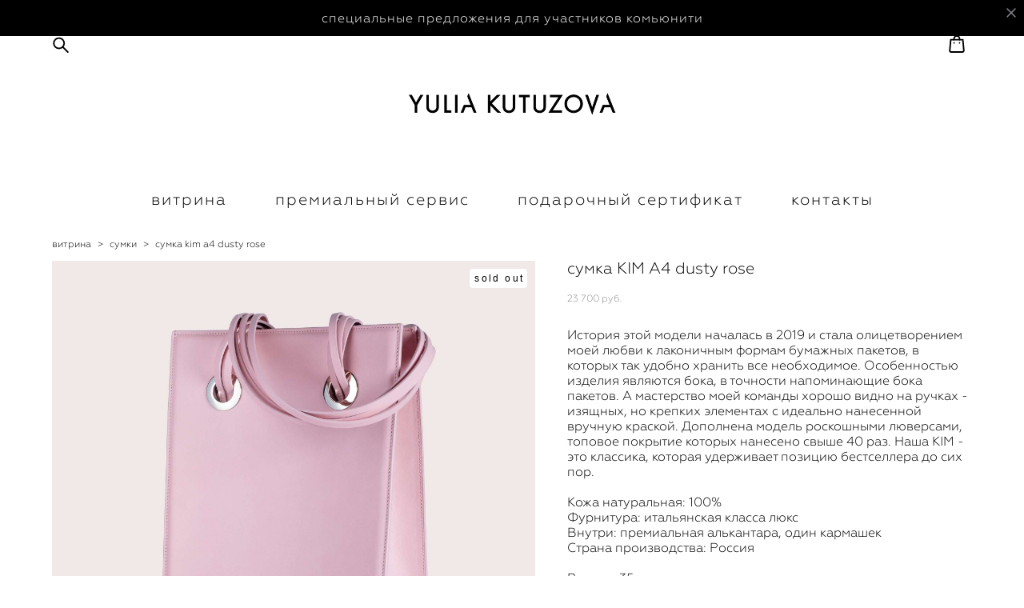

--- FILE ---
content_type: text/css
request_url: https://yuliakutuzova.ru/css/custom-shop.css?v=46.877
body_size: 2890
content:
:root{--DE-shop__shop-category--menu-font:'Geometria Light';--DE-shop__shop-category--font-size:16px;--DE-shop__shop-category--color-default:rgba(117, 117, 117, 1);--DE-shop__shop-category--color-active:rgba(0, 0, 0, 1);--DE-shop__shop-category--color-hover:rgba(0, 0, 0, 1);--DE-shop__shop-category--category-name-text__style:normal;--DE-shop__shop-category--category-name-text__weight:regular;--DE-shop__shop-category--category-char-distance:0.05em;--DE-shop__shop-category--category-line-distance:em;--DE-shop__shop-category--sub-font-size:16px;--DE-shop__shop-category--sub-color-default:rgba(138, 138, 138, 1);--DE-shop__shop-category--sub-color-active:rgba(0, 0, 0, 1);--DE-shop__shop-category--sub-color-hover:rgba(0, 0, 0, 1);--DE-shop__shop-category--sub-name-text__style:normal;--DE-shop__shop-category--sub-name-text__weight:regular;--DE-shop__shop-category--sub-char-distance:em;--DE-shop__shop-category--sub-line-distance:em;--DE-shop__shop-category--sub-bg-color:#fafafa;--DE-shop__shop-category--breadcrumbs-font:'Geometria Light';--DE-shop__shop-category--breadcrumbs-font-size:px;--DE-shop__shop-category--breadcrumbs-color:;--DE-shop__shop-category--breadcrumbs-color-hover:;--DE-shop__shop-category--breadcrumbs__style:normal;--DE-shop__shop-category--breadcrumbs__weight:regular;--DE-shop__shop-category--breadcrumbs-letter-spacing:em;--DE-shop__shop-category--breadcrumbs-line-distance:em;--DE-shop__shop-catalog--width__pixel:px;--DE-shop__shop-catalog--width__percent:%;--DE-shop__shop-catalog--font-size:16px;--DE-shop__shop-catalog--name-color:rgba(48, 48, 48, 1);--DE-shop__shop-catalog--price-color:rgba(43, 43, 43, 1);--DE-shop__shop-catalog--discount-color:rgba(255, 0, 60, 1);--DE-shop__shop-catalog--note-color:rgba(0, 0, 0, 1);--DE-shop__shop-catalog--category-desc-color:rgba(0, 0, 0, 1);--DE-shop__shop-catalog--preview-bg:rgba(255, 255, 255,0.801);--DE-shop__shop-catalog--cart-in-color:rgba(0, 0, 0, 1);--DE-shop__shop-catalog--cart-in-color-hover:rgba(0, 0, 0, 1);--DE-shop__shop-catalog--bg-color-cart-in:rgba(138, 138, 138, 1);--DE-shop__shop-catalog--bg-color-cart-in-hover:#ffffff;--DE-shop__shop-product--width__pixel:px;--DE-shop__shop-product--width__percent:%;--DE-shop__shop-product--page-font:'Geometria Light';--DE-shop__shop-product--name-font-size:20px;--DE-shop__shop-product--name-color:rgba(0, 0, 0, 1);--DE-shop__shop-product--desc-font-size:16px;--DE-shop__shop-product--price-font-size:12px;--DE-shop__shop-product--price-color:rgba(138, 138, 138, 1);--DE-shop__shop-product--discount-font-size:px;--DE-shop__shop-product--discount-color:rgba(255, 20, 20, 1);--DE-shop__shop-product--desc-color:rgba(0, 0, 0, 1);--DE-shop__shop-product--available-count-font-size:14px;--DE-shop__shop-product--available-count-color:rgba(0, 0, 0, 1);--DE-shop__shop-product--fsbox-bg:rgba(245, 245, 245, 1);--DE-shop__shop-order--page-font:'Geometria Light';--DE-shop__shop-order--header-font-size:24px;--DE-shop__shop-order--header-color:#919191;--DE-shop__shop-order--header-th-font-size:11px;--DE-shop__shop-order--header-th-color:rgba(184, 184, 184, 1);--DE-shop__shop-order--border-color:rgba(224, 224, 224, 1);--DE-shop__shop-order--desc-font-size:14px;--DE-shop__shop-order--desc-color:rgba(110, 110, 110, 1);--DE-shop__shop-order--sku-font-size:12px;--DE-shop__shop-order--sku-color:;--DE-shop__shop-order--total-price-font-size:16px;--DE-shop__shop-order--total-price-color:rgba(0, 0, 0, 1);--DE-shop__shop-order--info-font-size:13px;--DE-shop__shop-order--info-color:#bababa;--DE-shop__shop-order--promo-font-size:px;--DE-shop__shop-order--payment-font-size:px;--DE-shop__shop-order--payment-color:;--DE-shop__shop-preorder--form-title-font-size:px;--DE-shop__shop-preorder--form-title-text-color:;--DE-shop__shop-preorder--form-description-font-size:px;--DE-shop__shop-preorder--form-description-text-color:}body.adaptive-desktop .l-content--box-shop.shopIndexPage .custom__content--max-width,body.adaptive-desktop .l-content--box-shop.shopCategoryPage .custom__content--max-width{max-width:var(--DE-shop__shop-catalog--width__percent)}body.adaptive-desktop .l-content--box-shop.shopProductPage .custom__content--max-width{max-width:var(--DE-shop__shop-product--width__percent)}.de--shop-menu__li-level-1{font-size:var(--DE-shop__shop-category--font-size);color:var(--DE-shop__shop-category--color-default);fill:var(--DE-shop__shop-category--color-default)}.shop-products nav.shop-menu li.separator,.shop-product nav.shop-menu li.separator{font-size:var(--DE-shop__shop-category--font-size);line-height:var(--DE-shop__shop-category--font-size)}.de--shop-menu__li-level-1{font-style:var(--DE-shop__shop-category--category-name-text__style);font-weight:var(--DE-shop__shop-category--category-name-text__weight);letter-spacing:var(--DE-shop__shop-category--category-char-distance);line-height:var(--DE-shop__shop-category--category-line-distance)}.de--shop-menu__li-level-2{font-style:var(--DE-shop__shop-category--sub-name-text__style);font-weight:var(--DE-shop__shop-category--sub-name-text__weight);letter-spacing:var(--DE-shop__shop-category--sub-char-distance);font-size:var(--DE-shop__shop-category--sub-font-size);line-height:var(--DE-shop__shop-category--sub-font-size);color:var(--DE-shop__shop-category--sub-color-default);line-height:var(--DE-shop__shop-category--sub-line-distance)}.shop-menu-item.active .shop-menu__href-level-1{color:var(--DE-shop__shop-category--color-active)}.de--shop-menu__li-level-1:not(.separator):hover{color:var(--DE-shop__shop-category--color-hover);fill:var(--DE-shop__shop-category--color-hover)}.shop-menu-item.active>.shop-menu__href-level-2,.md-shopsort__el.active .de--shop-menu__li-level-2{color:var(--DE-shop__shop-category--sub-color-active)}.de--shop-menu__li-level-2:hover{color:var(--DE-shop__shop-category--sub-color-hover)!important}.de--shop-menu__dropdown__bg{background:var(--DE-shop__shop-category--sub-bg-color)}.mod--font-none-preset .shop-products .products-list .product{font-size:var(--DE-shop__shop-catalog--font-size);line-height:var(--DE-shop__shop-catalog--font-size)}.shop-products .products-list .product-price{color:var(--DE-shop__shop-catalog--price-color)}.shop-products .products-list .product-name{color:var(--DE-shop__shop-catalog--name-color)}.shop-products .products-list .product-price-discount{color:var(--DE-shop__shop-catalog--discount-color)}.shop-products .products-list .product-note{color:var(--DE-shop__shop-catalog--note-color)}.shop-static-grid.product-meta-above .static-grid-item .static-grid-cell .description,.shop-static-grid .static-grid-item .static-grid-cell:hover .image{background-color:var(--DE-shop__shop-catalog--preview-bg)}.shop-product{font-family:var(--DE-shop__shop-product--page-font)!important}.mod--font-none-preset .de--shop-breadcrumbs__font-family{font-family:var(--DE-shop__shop-category--breadcrumbs-font)}.mod--font-none-preset .l-content--box-shop .shop-bread-crumbs,.mod--font-none-preset .l-content--box-shop .shop-bread-crumbs a,.mod--font-none-preset .l-content--box-shop .shop-bread-crumbs{font-size:var(--DE-shop__shop-category--breadcrumbs-font-size);line-height:var(--DE-shop__shop-category--breadcrumbs-font-size)}.l-content--box-shop .shop-bread-crumbs,.l-content--box-shop .shop-bread-crumbs a{color:var(--DE-shop__shop-category--breadcrumbs-color)}.l-content--box-shop .shop-bread-crumbs a:hover{color:var(--DE-shop__shop-category--breadcrumbs-color-hover)}.mod--font-none-preset .l-content--box-shop .shop-bread-crumbs,.mod--font-none-preset .l-content--box-shop .shop-bread-crumbs a{font-style:var(--DE-shop__shop-category--breadcrumbs__style);font-weight:var(--DE-shop__shop-category--breadcrumbs__weight)}.mod--font-none-preset .l-content--box-shop .shop-bread-crumbs,.mod--font-none-preset .l-content--box-shop .shop-bread-crumbs a{letter-spacing:var(--DE-shop__shop-category--breadcrumbs-letter-spacing)}.mod--font-none-preset .l-content--box-shop .shop-bread-crumbs,.mod--font-none-preset .l-content--box-shop .shop-bread-crumbs a,.mod--font-none-preset .l-content--box-shop .shop-bread-crumbs{line-height:var(--DE-shop__shop-category--breadcrumbs-line-distance)}.shop-product .description h1.name,.shop-product .description h3.name{font-size:var(--DE-shop__shop-product--name-font-size);line-height:var(--DE-shop__shop-product--name-font-size)}.shop-product .shop-product__vendor-code,.shop-product .description .text,.shop-product .additional_product_info.text{font-size:var(--DE-shop__shop-product--desc-font-size)}.shop-product .description .name{color:var(--DE-shop__shop-product--name-color)}.de--product-color{fill:var(--DE-shop__shop-product--name-color);color:var(--DE-shop__shop-product--name-color)}.mod--font-none-preset .shop-product .description .price{font-size:var(--DE-shop__shop-product--price-font-size)}.shop-product .description .price{color:var(--DE-shop__shop-product--price-color)}.mod--font-none-preset .shop-product .description .price .product-price-discount{font-size:var(--DE-shop__shop-product--discount-font-size)}.shop-product .description .price .product-price-discount{color:var(--DE-shop__shop-product--discount-color)}.shop-product .shop-product__vendor-code,.shop-product .description .text,.shop-product .additional_product_info{color:var(--DE-shop__shop-product--desc-color)}.shop-product .product-params .product-count{font-size:var(--DE-shop__shop-product--available-count-font-size)}.shop-product .product-params .product-count{color:var(--DE-shop__shop-product--available-count-color)}.shop-product .description .cart-panel .shop_cart_link:hover .lnk-cart,.shop-product .description .cart-panel .shop_cart_link:hover .shop-basket{opacity:.7}.shop-fsbox{background-color:var(--DE-shop__shop-product--fsbox-bg)}.de--shopcart__page-font{font-family:var(--DE-shop__shop-order--page-font)!important}.mod--font-none-preset .de--shopcart__header-font-size{font-size:var(--DE-shop__shop-order--header-font-size)}.de--shopcart__header-color{color:var(--DE-shop__shop-order--header-color)}.mod--font-none-preset .de--shopcart__header-th-font-size{font-size:var(--DE-shop__shop-order--header-th-font-size)!important}.de--shopcart__header-th-color{color:var(--DE-shop__shop-order--header-th-color)!important}.de--shopcart__desc-font-size{font-size:var(--DE-shop__shop-order--desc-font-size)}.md-shopcart .de--shopcart__desc-color{color:var(--DE-shop__shop-order--desc-color)}.de--shopcart__border-color{border-color:var(--DE-shop__shop-order--border-color)}.popup__overlay .popup .textbox{border:2px solid var(--DE-shop__shop-order--border-color)}.shop-cart-tbl-column-title,.shop-cart-tbl-column-body,.shop-cart-tbl-column-body.shop-cart-tbl-totals{border-bottom-color:var(--DE-shop__shop-order--border-color)}.de--shopcart__info-font-size{font-size:var(--DE-shop__shop-order--info-font-size)}.de--shopcart__info-color{color:var(--DE-shop__shop-order--info-color)}.de--shopcart__sku-font-size{font-size:var(--DE-shop__shop-order--sku-font-size)}.de--shopcart__sku-color{color:var(--DE-shop__shop-order--sku-color)}.de--shopcart__total-price-font-size{font-size:var(--DE-shop__shop-order--total-price-font-size)}.de--shopcart__total-price-color{color:var(--DE-shop__shop-order--total-price-color)}#inputs-form .submit-button{background:var(--DE-form-settings__button-color);color:var(--DE-form-settings__button-text-color)}#inputs-form .submit-button:hover{opacity:.7;opacity:.7}.mod--font-none-preset #inputs-form .submit-button{font-size:var(--DE-form-settings__button-font-size)}.mod--font-none-preset .shop-cart #inputs-form .textbox{font-size:var(--DE-form-settings__field-font-size)}#inputs-form input::-webkit-input-placeholder{color:var(--DE-form-settings__field-text-color)!important}#shop-promo-code::-webkit-input-placeholder{color:var(--DE-form-settings__field-text-color)!important}#inputs-form textarea::-webkit-input-placeholder{color:var(--DE-form-settings__field-text-color)!important}#inputs-form input::-moz-placeholder{color:var(--DE-form-settings__field-text-color)!important}#shop-promo-code::-moz-placeholder{color:var(--DE-form-settings__field-text-color)!important}#inputs-form textarea::-moz-placeholder{color:var(--DE-form-settings__field-text-color)!important}#inputs-form input,#inputs-form textarea,#shop-promo-code,#inputs-form .select-label,#inputs-form select,#inputs-form label{color:var(--DE-form-settings__field-text-color)}.de--shopcart__promo-font-size{font-size:var(--DE-shop__shop-order--promo-font-size)}.de--shopcart__payment-font-size{font-size:var(--DE-shop__shop-order--payment-font-size)}.de--shopcart__payment-color{color:var(--DE-shop__shop-order--payment-color)}#shop-product-lnk-back-wrapper:hover>#shop-product-lnk-back,#shop-product-lnk-back-wrapper:hover>#shop-product-arrow-back{opacity:.7}.shop-products .shop-category-description{color:var(--DE-shop__shop-catalog--category-desc-color)}.de--shop-menu__li-level-1,.de--shop-menu__li-level-2{font-family:var(--DE-shop__shop-category--menu-font),Verdana,Arial,sans-serif}.shop-add-to-cart__catalog-btn svg path{fill:var(--DE-shop__shop-catalog--cart-in-color)}.shop-add-to-cart__catalog-btn{background:var(--DE-shop__shop-catalog--bg-color-cart-in)}.shop-add-to-cart__catalog-btn:hover svg path{fill:var(--DE-shop__shop-catalog--cart-in-color-hover)}.adaptive-desktop .shop-add-to-cart__catalog-btn:hover{background:var(--DE-shop__shop-catalog--bg-color-cart-in-hover)}.pre_order_form .pre-order-form-title{font-size:var(--DE-shop__shop-preorder--form-title-font-size)}.pre_order_form .pre-order-form-title{color:var(--DE-shop__shop-preorder--form-title-text-color)}.mod--font-none-preset .pre_order_form .pre-order-form-description{font-size:var(--DE-shop__shop-preorder--form-description-font-size)}.pre_order_form .pre-order-form-description{color:var(--DE-shop__shop-preorder--form-description-text-color)}:root{--DE-form-settings__field-between-distance:10px;--DE-form-settings__field-bg-color:rgba(255, 255, 255, 0);--DE-form-settings__field-bg-color-rgb:rgb(255,255,255);--DE-form-settings__field-border-color:#d1d1d1;--DE-form-settings__field-border-width:1px;--DE-form-settings__field-text-color:rgba(33, 33, 33, 1);--DE-form-settings__field-focus-text-color:rgba(33, 33, 33, 1);--DE-form-settings__field-without-text-color:rgba(33, 33, 33, 1);--DE-form-settings__field-font:'Geometria Light';--DE-form-settings__field-font-size:px;--DE-form-settings__field-label-font-size:px;--DE-form-settings__field-text-style:regular;--DE-form-settings__field-letter-spacing:0em;--DE-form-settings__field-type:square;--DE-form-settings__placeholder-type:hide}:root{--DE-form-settings__button-type:square-btn;--DE-form-settings__button-distance-to-form:10px;--DE-form-settings__button-align:center;--DE-form-settings__button-color:rgba(255, 255, 255, 1);--DE-form-settings__button-hover-color:rgba(0, 0, 0, 0.7);--DE-form-settings__button-border-color:rgba(0, 0, 0, 1);--DE-form-settings__button-border-width:1px;--DE-form-settings__button-hover-border-color:rgba(0, 0, 0, 1);--DE-form-settings__button-hover-border-width:1px;--DE-form-settings__button-text-color:rgba(0, 0, 0, 1);--DE-form-settings__button-hover-text-color:rgba(255, 255, 255, 1);--DE-form-settings__button-font:'Geometria Light';--DE-form-settings__button-font-size:px;--DE-form-settings__button-text-style:regular;--DE-form-settings__button-letter-spacing:0em;--DE-form-settings__button-paddings:20px;--DE-form-settings__button-fullwidth:auto}.mod--font-none-preset [data-cssvariables-styling="true"] .form__field-box:not(.stop-form-typo) *:not(.stop-form-typo__inner) *:not(.form__btn_cont){font-family:var(--DE-form-settings__field-font)!important;font-size:var(--DE-form-settings__field-font-size);font-weight:var(--DE-form-settings__field-text-style)!important;font-style:var(--DE-form-settings__field-text-style)!important;letter-spacing:var(--DE-form-settings__field-letter-spacing)}[data-cssvariables-styling="true"] .form__field-box .form__field-indent{padding-bottom:var(--DE-form-settings__field-between-distance)!important}[data-cssvariables-styling="true"] .form__field-indent-side{margin-left:var(--DE-form-settings__field-between-distance)!important}[data-cssvariables-styling="true"] .form__btn-box{padding-top:var(--DE-form-settings__button-distance-to-form)}[data-cssvariables-styling="true"] .form__field_bg{background-color:var(--DE-form-settings__field-bg-color)!important}[data-cssvariables-styling="true"] .form__field_bg-select{background-color:var(--DE-form-settings__field-bg-color-rgb)!important}[data-cssvariables-styling="true"] .form__field_bdc{border-color:var(--DE-form-settings__field-border-color)}[data-cssvariables-styling="true"] .form__field_c{color:var(--DE-form-settings__field-focus-text-color)!important;fill:var(--DE-form-settings__field-focus-text-color)!important}[data-cssvariables-styling="true"] textarea{color:var(--DE-form-settings__field-focus-text-color)!important}[data-cssvariables-styling="true"] .form__field-box_textarea .form__placeholder-box.form__field_bg{background-color:transparent!important}[data-cssvariables-styling="true"] .selectize-input:after{border-top-color:var(--DE-form-settings__field-text-color)!important}[data-cssvariables-styling="true"] .selectize-input.dropdown-active:after{border-bottom-color:var(--DE-form-settings__field-text-color)!important}[data-cssvariables-styling="true"] .selectize-input.full:after{border-top-color:var(--DE-form-settings__field-focus-text-color)!important}[data-cssvariables-styling="true"] .selectize-input.full.dropdown-active:after{border-bottom-color:var(--DE-form-settings__field-focus-text-color)!important}[data-cssvariables-styling="true"] .selectize-dropdown .option:before{border-color:var(--DE-form-settings__field-text-color)!important}[data-cssvariables-styling="true"] .ps__thumb-y,select[data-scroll-type="css"]+.selectize-control .selectize-dropdown::-webkit-scrollbar-thumb{background-color:var(--DE-form-settings__field-focus-text-color)!important}[data-cssvariables-styling="true"] select[data-scroll-type="css"]+.selectize-control .selectize-dropdown{scrollbar-color:var(--DE-form-settings__field-focus-text-color) transparent!important}[data-cssvariables-styling="true"] .form__placeholder{color:var(--DE-form-settings__field-text-color)!important}[data-cssvariables-styling="true"] .form__field_field.mod--change~.form__placeholder{font-size:var(--DE-form-settings__field-label-font-size)!important}[data-cssvariables-styling="true"] .form-settings[data-placeholder-type="move"]~* .selectize-input.dropdown-active .selectize-placeholder{font-size:var(--DE-form-settings__field-label-font-size)!important}[data-cssvariables-styling="true"] .form-settings[data-placeholder-type="move"]~* .selectize-input.full .selectize-placeholder{font-size:var(--DE-form-settings__field-label-font-size)!important}[data-cssvariables-styling="true"] .form__textarea_tarea.mod--change~* .form__placeholder{font-size:var(--DE-form-settings__field-label-font-size)!important}[data-cssvariables-styling="true"] .form__field::-moz-placeholder{color:var(--DE-form-settings__field-text-color)!important;opacity:1}[data-cssvariables-styling="true"] .form__field:-ms-input-placeholder{color:var(--DE-form-settings__field-text-color)!important}[data-cssvariables-styling="true"] .form__field::-webkit-input-placeholder{color:var(--DE-form-settings__field-text-color)!important}[data-cssvariables-styling="true"] .form__textarea_tarea::-moz-placeholder{color:var(--DE-form-settings__field-text-color)!important;opacity:1}[data-cssvariables-styling="true"] .form__textarea_tarea:-ms-input-placeholder{color:var(--DE-form-settings__field-text-color)!important}[data-cssvariables-styling="true"] .form__textarea_tarea::-webkit-input-placeholder{color:var(--DE-form-settings__field-text-color)!important}[data-cssvariables-styling="true"] .selectize-placeholder{color:var(--DE-form-settings__field-text-color)!important}[data-cssvariables-styling="true"] .form__checkbox_checkbox:after{border-color:var(--DE-form-settings__field-focus-text-color)!important}[data-cssvariables-styling="true"] .form__checkbox_text span{color:var(--DE-form-settings__field-without-text-color)!important}[data-cssvariables-styling="true"] .form__btn-box{text-align:var(--DE-form-settings__button-align)}[data-cssvariables-styling="true"] .form__btn{color:var(--DE-form-settings__button-text-color)!important;width:var(--DE-form-settings__button-fullwidth)!important}[data-cssvariables-styling="true"] .form__btn-box .form__btn .form__btn_cont{font-size:var(--DE-form-settings__button-font-size)!important;font-weight:var(--DE-form-settings__button-text-style)!important;font-style:var(--DE-form-settings__button-text-style)!important;font-family:var(--DE-form-settings__button-font)!important;letter-spacing:var(--DE-form-settings__button-letter-spacing)}[data-cssvariables-styling="true"] .form__btn:hover{color:var(--DE-form-settings__button-hover-text-color)!important}[data-cssvariables-styling="true"] .form__btn:after{background-color:var(--DE-form-settings__button-color)!important;border:var(--DE-form-settings__button-border-width) solid var(--DE-form-settings__button-border-color)!important}[data-cssvariables-styling="true"] .form__btn:hover:after{background-color:var(--DE-form-settings__button-hover-color)!important;border-width:var(--DE-form-settings__button-hover-border-width)!important;border-style:solid;border-color:var(--DE-form-settings__button-hover-border-color)!important}[data-cssvariables-styling="true"] .form__btn-box .form__btn span{padding-left:var(--DE-form-settings__button-letter-spacing)}